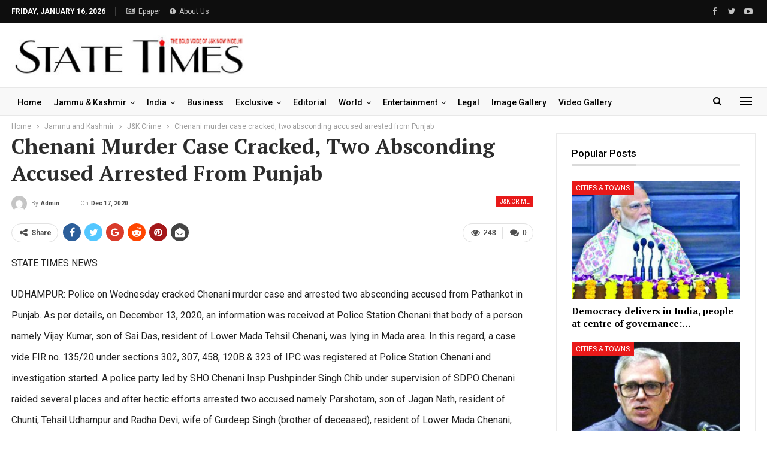

--- FILE ---
content_type: text/html; charset=UTF-8
request_url: https://statetimes.in/chenani-murder-case-cracked-two-absconding-accused-arrested-from-punjab/?action=ajax-get-post&post_ID=5767&loaded_posts%5B%5D=5767
body_size: 2647
content:
{"rawHTML":"<div class=\"ajax-post-content\">\r\n\r\n\t<div class=\"single-container\">\r\n\t\t<article class=\"post-489931 type-post format-standard has-post-thumbnail  post single-post-content \">\r\n\t\t\t<div class=\"single-featured\">\r\n\t\t\t\t\t\t\t<\/div>\r\n\t\t\t\t\t\t<div class=\"post-header-inner\">\r\n\t\t\t\t<div class=\"post-header-title\">\r\n\t\t\t\t\t<div class=\"term-badges floated\"><span class=\"term-badge term-28\"><a href=\"https:\/\/statetimes.in\/category\/jknews\/crime-watch\/\">J&amp;K Crime<\/a><\/span><span class=\"term-badge term-17\"><a href=\"https:\/\/statetimes.in\/category\/jknews\/jammu\/\">Jammu<\/a><\/span><span class=\"term-badge term-39\"><a href=\"https:\/\/statetimes.in\/category\/jknews\/\">Jammu and Kashmir<\/a><\/span><\/div>\t\t\t\t\t<h1 class=\"single-post-title\">\r\n\t\t\t\t\t\t<span class=\"post-title\">ACB arrests Patwari for accepting Rs 10,000 bribe in Budgam<\/span>\r\n\t\t\t\t\t<\/h1>\r\n\t\t\t\t\t<div class=\"post-meta single-post-meta\">\r\n\t\t\t<a href=\"https:\/\/statetimes.in\/author\/statetimes_editor\/\"\r\n\t\t   title=\"Browse Author Articles\"\r\n\t\t   class=\"post-author-a post-author-avatar\">\r\n\t\t\t<img alt=''  data-src='https:\/\/secure.gravatar.com\/avatar\/27efc447bd7b0f8a37c1d3273f6ffc8d05544cd5007a46c65bb7328e8203b653?s=26&d=mm&r=g' class='avatar avatar-26 photo avatar-default' height='26' width='26' \/><span class=\"post-author-name\">By <b>statetimes_editor<\/b><\/span>\t\t<\/a>\r\n\t\t\t\t\t<span class=\"time\"><time class=\"post-published updated\"\r\n\t\t\t                         datetime=\"2026-01-11T00:38:47+05:30\">Last updated <b>Jan 11, 2026<\/b><\/time><\/span>\r\n\t\t\t<\/div>\r\n\t\t\t\t<\/div>\r\n\t\t\t<\/div>\r\n\t\t\t\t\t<div class=\"post-share single-post-share top-share clearfix style-1\">\r\n\t\t\t<div class=\"post-share-btn-group\">\r\n\t\t\t\t<a href=\"https:\/\/statetimes.in\/acb-arrests-patwari-for-accepting-rs-10000-bribe-in-budgam\/#respond\" class=\"post-share-btn post-share-btn-comments comments\" title=\"Leave a comment on: &ldquo;ACB arrests Patwari for accepting Rs 10,000 bribe in Budgam&rdquo;\"><i class=\"bf-icon fa fa-comments\" aria-hidden=\"true\"><\/i> <b class=\"number\">0<\/b><\/a><span class=\"views post-share-btn post-share-btn-views rank-1000\" data-bpv-post=\"489931\"><i class=\"bf-icon  bsfi-fire-2\"><\/i> <b class=\"number\">1,047<\/b><\/span>\t\t\t<\/div>\r\n\t\t\t\t\t\t<div class=\"share-handler-wrap \">\r\n\t\t\t\t<span class=\"share-handler post-share-btn rank-default\">\r\n\t\t\t\t\t<i class=\"bf-icon  fa fa-share-alt\"><\/i>\t\t\t\t\t\t<b class=\"text\">Share<\/b>\r\n\t\t\t\t\t\t\t\t\t\t<\/span>\r\n\t\t\t\t<span class=\"social-item facebook\"><a href=\"https:\/\/www.facebook.com\/sharer.php?u=https%3A%2F%2Fstatetimes.in%2Facb-arrests-patwari-for-accepting-rs-10000-bribe-in-budgam%2F\" target=\"_blank\" rel=\"nofollow noreferrer\" class=\"bs-button-el\" onclick=\"window.open(this.href, 'share-facebook','left=50,top=50,width=600,height=320,toolbar=0'); return false;\"><span class=\"icon\"><i class=\"bf-icon fa fa-facebook\"><\/i><\/span><\/a><\/span><span class=\"social-item twitter\"><a href=\"https:\/\/twitter.com\/share?text=ACB arrests Patwari for accepting Rs 10,000 bribe in Budgam @State_Times&url=https%3A%2F%2Fstatetimes.in%2Facb-arrests-patwari-for-accepting-rs-10000-bribe-in-budgam%2F\" target=\"_blank\" rel=\"nofollow noreferrer\" class=\"bs-button-el\" onclick=\"window.open(this.href, 'share-twitter','left=50,top=50,width=600,height=320,toolbar=0'); return false;\"><span class=\"icon\"><i class=\"bf-icon fa fa-twitter\"><\/i><\/span><\/a><\/span><span class=\"social-item google_plus\"><a href=\"https:\/\/plus.google.com\/share?url=https%3A%2F%2Fstatetimes.in%2Facb-arrests-patwari-for-accepting-rs-10000-bribe-in-budgam%2F\" target=\"_blank\" rel=\"nofollow noreferrer\" class=\"bs-button-el\" onclick=\"window.open(this.href, 'share-google_plus','left=50,top=50,width=600,height=320,toolbar=0'); return false;\"><span class=\"icon\"><i class=\"bf-icon fa fa-google\"><\/i><\/span><\/a><\/span><span class=\"social-item reddit\"><a href=\"https:\/\/reddit.com\/submit?url=https%3A%2F%2Fstatetimes.in%2Facb-arrests-patwari-for-accepting-rs-10000-bribe-in-budgam%2F&title=ACB arrests Patwari for accepting Rs 10,000 bribe in Budgam\" target=\"_blank\" rel=\"nofollow noreferrer\" class=\"bs-button-el\" onclick=\"window.open(this.href, 'share-reddit','left=50,top=50,width=600,height=320,toolbar=0'); return false;\"><span class=\"icon\"><i class=\"bf-icon fa fa-reddit-alien\"><\/i><\/span><\/a><\/span><span class=\"social-item whatsapp\"><a href=\"whatsapp:\/\/send?text=ACB arrests Patwari for accepting Rs 10,000 bribe in Budgam %0A%0A https%3A%2F%2Fstatetimes.in%2Facb-arrests-patwari-for-accepting-rs-10000-bribe-in-budgam%2F\" target=\"_blank\" rel=\"nofollow noreferrer\" class=\"bs-button-el\" onclick=\"window.open(this.href, 'share-whatsapp','left=50,top=50,width=600,height=320,toolbar=0'); return false;\"><span class=\"icon\"><i class=\"bf-icon fa fa-whatsapp\"><\/i><\/span><\/a><\/span><span class=\"social-item pinterest\"><a href=\"https:\/\/pinterest.com\/pin\/create\/button\/?url=https%3A%2F%2Fstatetimes.in%2Facb-arrests-patwari-for-accepting-rs-10000-bribe-in-budgam%2F&media=https:\/\/statetimes.in\/wp-content\/uploads\/2025\/08\/ACB-JK.jpg&description=ACB arrests Patwari for accepting Rs 10,000 bribe in Budgam\" target=\"_blank\" rel=\"nofollow noreferrer\" class=\"bs-button-el\" onclick=\"window.open(this.href, 'share-pinterest','left=50,top=50,width=600,height=320,toolbar=0'); return false;\"><span class=\"icon\"><i class=\"bf-icon fa fa-pinterest\"><\/i><\/span><\/a><\/span><span class=\"social-item email\"><a href=\"mailto:?subject=ACB arrests Patwari for accepting Rs 10,000 bribe in Budgam&body=https%3A%2F%2Fstatetimes.in%2Facb-arrests-patwari-for-accepting-rs-10000-bribe-in-budgam%2F\" target=\"_blank\" rel=\"nofollow noreferrer\" class=\"bs-button-el\" onclick=\"window.open(this.href, 'share-email','left=50,top=50,width=600,height=320,toolbar=0'); return false;\"><span class=\"icon\"><i class=\"bf-icon fa fa-envelope-open\"><\/i><\/span><\/a><\/span><\/div>\t\t<\/div>\r\n\t\t\t\t\t<div class=\"entry-content clearfix single-post-content\">\r\n\t\t\t\t\n<p>STATE TIMES NEWS<\/p>\n\n\n\n<p>JAMMU: The Jammu and Kashmir Anti-Corruption Bureau (ACB) has arrested a revenue official after trapping him red-handed while demanding and accepting a bribe in Budgam district.<br>An ACB official, while confirming the arrest, said, &#8220;The Anti-Corruption Bureau follows a zero-tolerance policy against corruption. Any public servant found misusing official position for personal gain will be dealt with strictly under law.&#8221;<br>According to official, the ACB received a written complaint alleging that the complainant had applied before the concerned Revenue authorities for issuance of a Revenue extract and a bank lien certificate in respect of his property situated at Rakh Soothu, BK Pora, Budgam, required for a bank guarantee.<br>The complainant alleged that upon approaching the concerned Patwari of Halqa Rakh Soothu, namely Riyaz Ahmad Khan, the official failed to process the case in a lawful and timely manner. Instead, the Patwari allegedly demanded an illegal gratification of Rs 10,000, later increasing the demand to Rs 30,000, for preparing and issuing the required revenue documents.<br>Unwilling to pay the bribe and expressing his resolve to stand against corruption, the complainant approached the Anti-Corruption Bureau, Srinagar, seeking legal action against the accused official.<br>Following receipt of the complaint, the ACB conducted a discreet verification, which confirmed the demand of bribe by the accused public servant. Consequently, Case FIR No. 02\/2026 under Section 7 of the Prevention of Corruption Act, 1988, was registered at Police Station ACB Srinagar, and investigation was set into motion.<br>During the course of investigation, a trap team was constituted. The team laid a well-planned trap and successfully caught the accused, Riyaz Ahmad Khan, Patwari Halqa Rakh Soothu, Budgam, red-handed while demanding and accepting a bribe amount of Rs 10,000 from the complainant.<br>After completing all necessary medico-legal and procedural formalities, the accused public servant was taken into custody.<br>The ACB has reiterated its commitment to act firmly against corruption and has appealed to the public to come forward and report instances of bribery and misuse of official position.<br>Further investigation in the case is underway.<\/p>\n\t\t\t<\/div>\r\n\t\t\t\t\t<div class=\"post-share single-post-share bottom-share clearfix style-1\">\r\n\t\t\t<div class=\"post-share-btn-group\">\r\n\t\t\t\t<a href=\"https:\/\/statetimes.in\/acb-arrests-patwari-for-accepting-rs-10000-bribe-in-budgam\/#respond\" class=\"post-share-btn post-share-btn-comments comments\" title=\"Leave a comment on: &ldquo;ACB arrests Patwari for accepting Rs 10,000 bribe in Budgam&rdquo;\"><i class=\"bf-icon fa fa-comments\" aria-hidden=\"true\"><\/i> <b class=\"number\">0<\/b><\/a><span class=\"views post-share-btn post-share-btn-views rank-1000\" data-bpv-post=\"489931\"><i class=\"bf-icon  bsfi-fire-2\"><\/i> <b class=\"number\">1,047<\/b><\/span>\t\t\t<\/div>\r\n\t\t\t\t\t\t<div class=\"share-handler-wrap \">\r\n\t\t\t\t<span class=\"share-handler post-share-btn rank-default\">\r\n\t\t\t\t\t<i class=\"bf-icon  fa fa-share-alt\"><\/i>\t\t\t\t\t\t<b class=\"text\">Share<\/b>\r\n\t\t\t\t\t\t\t\t\t\t<\/span>\r\n\t\t\t\t<span class=\"social-item facebook has-title\"><a href=\"https:\/\/www.facebook.com\/sharer.php?u=https%3A%2F%2Fstatetimes.in%2Facb-arrests-patwari-for-accepting-rs-10000-bribe-in-budgam%2F\" target=\"_blank\" rel=\"nofollow noreferrer\" class=\"bs-button-el\" onclick=\"window.open(this.href, 'share-facebook','left=50,top=50,width=600,height=320,toolbar=0'); return false;\"><span class=\"icon\"><i class=\"bf-icon fa fa-facebook\"><\/i><\/span><span class=\"item-title\">Facebook<\/span><\/a><\/span><span class=\"social-item twitter has-title\"><a href=\"https:\/\/twitter.com\/share?text=ACB arrests Patwari for accepting Rs 10,000 bribe in Budgam @State_Times&url=https%3A%2F%2Fstatetimes.in%2Facb-arrests-patwari-for-accepting-rs-10000-bribe-in-budgam%2F\" target=\"_blank\" rel=\"nofollow noreferrer\" class=\"bs-button-el\" onclick=\"window.open(this.href, 'share-twitter','left=50,top=50,width=600,height=320,toolbar=0'); return false;\"><span class=\"icon\"><i class=\"bf-icon fa fa-twitter\"><\/i><\/span><span class=\"item-title\">Twitter<\/span><\/a><\/span><span class=\"social-item google_plus has-title\"><a href=\"https:\/\/plus.google.com\/share?url=https%3A%2F%2Fstatetimes.in%2Facb-arrests-patwari-for-accepting-rs-10000-bribe-in-budgam%2F\" target=\"_blank\" rel=\"nofollow noreferrer\" class=\"bs-button-el\" onclick=\"window.open(this.href, 'share-google_plus','left=50,top=50,width=600,height=320,toolbar=0'); return false;\"><span class=\"icon\"><i class=\"bf-icon fa fa-google\"><\/i><\/span><span class=\"item-title\">Google+<\/span><\/a><\/span><span class=\"social-item reddit has-title\"><a href=\"https:\/\/reddit.com\/submit?url=https%3A%2F%2Fstatetimes.in%2Facb-arrests-patwari-for-accepting-rs-10000-bribe-in-budgam%2F&title=ACB arrests Patwari for accepting Rs 10,000 bribe in Budgam\" target=\"_blank\" rel=\"nofollow noreferrer\" class=\"bs-button-el\" onclick=\"window.open(this.href, 'share-reddit','left=50,top=50,width=600,height=320,toolbar=0'); return false;\"><span class=\"icon\"><i class=\"bf-icon fa fa-reddit-alien\"><\/i><\/span><span class=\"item-title\">ReddIt<\/span><\/a><\/span><span class=\"social-item whatsapp has-title\"><a href=\"whatsapp:\/\/send?text=ACB arrests Patwari for accepting Rs 10,000 bribe in Budgam %0A%0A https%3A%2F%2Fstatetimes.in%2Facb-arrests-patwari-for-accepting-rs-10000-bribe-in-budgam%2F\" target=\"_blank\" rel=\"nofollow noreferrer\" class=\"bs-button-el\" onclick=\"window.open(this.href, 'share-whatsapp','left=50,top=50,width=600,height=320,toolbar=0'); return false;\"><span class=\"icon\"><i class=\"bf-icon fa fa-whatsapp\"><\/i><\/span><span class=\"item-title\">WhatsApp<\/span><\/a><\/span><span class=\"social-item pinterest has-title\"><a href=\"https:\/\/pinterest.com\/pin\/create\/button\/?url=https%3A%2F%2Fstatetimes.in%2Facb-arrests-patwari-for-accepting-rs-10000-bribe-in-budgam%2F&media=https:\/\/statetimes.in\/wp-content\/uploads\/2025\/08\/ACB-JK.jpg&description=ACB arrests Patwari for accepting Rs 10,000 bribe in Budgam\" target=\"_blank\" rel=\"nofollow noreferrer\" class=\"bs-button-el\" onclick=\"window.open(this.href, 'share-pinterest','left=50,top=50,width=600,height=320,toolbar=0'); return false;\"><span class=\"icon\"><i class=\"bf-icon fa fa-pinterest\"><\/i><\/span><span class=\"item-title\">Pinterest<\/span><\/a><\/span><span class=\"social-item email has-title\"><a href=\"mailto:?subject=ACB arrests Patwari for accepting Rs 10,000 bribe in Budgam&body=https%3A%2F%2Fstatetimes.in%2Facb-arrests-patwari-for-accepting-rs-10000-bribe-in-budgam%2F\" target=\"_blank\" rel=\"nofollow noreferrer\" class=\"bs-button-el\" onclick=\"window.open(this.href, 'share-email','left=50,top=50,width=600,height=320,toolbar=0'); return false;\"><span class=\"icon\"><i class=\"bf-icon fa fa-envelope-open\"><\/i><\/span><span class=\"item-title\">Email<\/span><\/a><\/span><\/div>\t\t<\/div>\r\n\t\t\t\t<\/article>\r\n\t\t<section class=\"post-author clearfix\">\r\n\t\t<a href=\"https:\/\/statetimes.in\/author\/statetimes_editor\/\"\r\n\t   title=\"Browse Author Articles\">\r\n\t\t<span class=\"post-author-avatar\"><img alt=''  data-src='https:\/\/secure.gravatar.com\/avatar\/27efc447bd7b0f8a37c1d3273f6ffc8d05544cd5007a46c65bb7328e8203b653?s=80&d=mm&r=g' class='avatar avatar-80 photo avatar-default' height='80' width='80' \/><\/span>\r\n\t<\/a>\r\n\r\n\t<div class=\"author-title heading-typo\">\r\n\t\t<a class=\"post-author-url\" href=\"https:\/\/statetimes.in\/author\/statetimes_editor\/\"><span class=\"post-author-name\">statetimes_editor<\/span><\/a>\r\n\r\n\t\t\r\n\t\t\t<\/div>\r\n\r\n\t<div class=\"author-links\">\r\n\t\t\t\t<ul class=\"author-social-icons\">\n\t\t\t\t\t<\/ul>\n\t\t\t<\/div>\r\n\r\n\t<div class=\"post-author-bio\">\r\n\t\t\t<\/div>\r\n\r\n<\/section>\r\n\t<\/div>\r\n\t<div id=\"ajaxified-comments\">\r\n\t\t\t<div id=\"respond\" class=\"ajaxified-respond\">\t<section class=\"comments-template ajaxified-comments-container\">\r\n\t\t<a href=\"#\" class=\"comment-ajaxified-placeholder\" data-comment-post-id=\"489931\">\r\n\t\t\t<i class=\"fa fa-comments\"><\/i> Leave a comment\t\t<\/a>\r\n\t<\/section>\r\n\r\n<\/div>\r\n\t\t\t<\/div><\/div>\r\n","haveNext":true,"loaded_posts":[489931],"posts_info":[{"id":489931,"title":"ACB arrests Patwari for accepting Rs 10,000 bribe in Budgam","link":"https:\/\/statetimes.in\/acb-arrests-patwari-for-accepting-rs-10000-bribe-in-budgam\/"}]}

--- FILE ---
content_type: text/html; charset=UTF-8
request_url: https://statetimes.in/wp-admin/admin-ajax.php
body_size: -410
content:
{"status":"success","message":"DONE","symbol":"BOM","method":"global_quote","done":true}

--- FILE ---
content_type: text/html; charset=utf-8
request_url: https://www.google.com/recaptcha/api2/aframe
body_size: 267
content:
<!DOCTYPE HTML><html><head><meta http-equiv="content-type" content="text/html; charset=UTF-8"></head><body><script nonce="NyukhHPGp9moWyToOzqFDg">/** Anti-fraud and anti-abuse applications only. See google.com/recaptcha */ try{var clients={'sodar':'https://pagead2.googlesyndication.com/pagead/sodar?'};window.addEventListener("message",function(a){try{if(a.source===window.parent){var b=JSON.parse(a.data);var c=clients[b['id']];if(c){var d=document.createElement('img');d.src=c+b['params']+'&rc='+(localStorage.getItem("rc::a")?sessionStorage.getItem("rc::b"):"");window.document.body.appendChild(d);sessionStorage.setItem("rc::e",parseInt(sessionStorage.getItem("rc::e")||0)+1);localStorage.setItem("rc::h",'1768523755271');}}}catch(b){}});window.parent.postMessage("_grecaptcha_ready", "*");}catch(b){}</script></body></html>